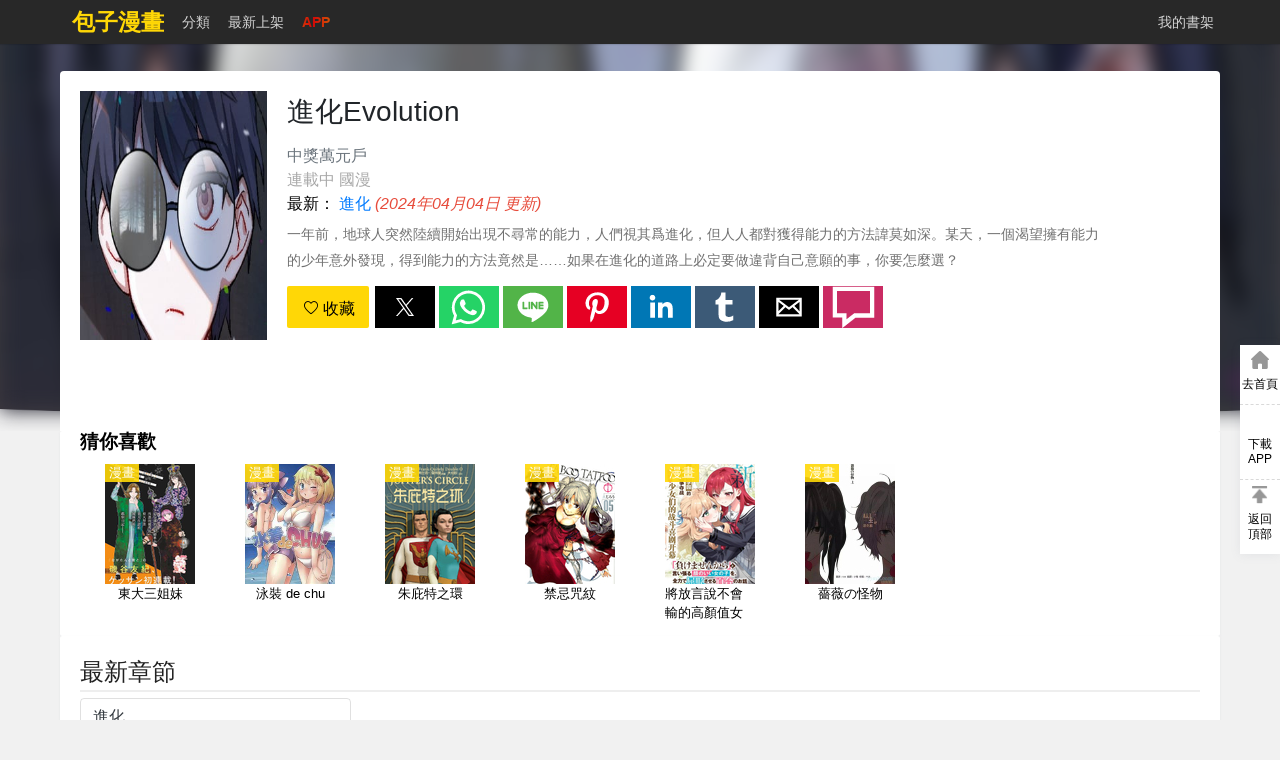

--- FILE ---
content_type: text/html; charset=utf-8
request_url: https://www.baozimh.com/comic/jinhuaevolution-zhongjiangmoyuanhu
body_size: 20554
content:
<!doctype html>
<html ⚡ data-n-head-ssr lang="zh-TW" amp data-n-head="%7B%22lang%22:%7B%22ssr%22:%22zh-TW%22%7D,%22amp%22:%7B%22ssr%22:true%7D%7D">
<head>
  <meta data-n-head="ssr" charset="utf-8"><meta data-n-head="ssr" name="viewport" content="width=device-width, initial-scale=1.0, shrink-to-fit=no"><meta data-n-head="ssr" data-hid="description" name="description" content="《進化Evolution》進化,《進化Evolution》全集,
一年前，地球人突然陸續開始出現不尋常的能力，人們視其爲進化，但人人都對獲得能力的方法諱莫如深。某天，一個渴望擁有能力的少年意外發現，得到能力的方法竟然是……如果在進化的道路上必定要做違背自己意願的事，你要怎麼選？"><meta data-n-head="ssr" data-hid="keywords" name="keywords" content="進化Evolution,進化Evolution漫畫,進化Evolution最新章節,進化Evolution漫畫"><meta data-n-head="ssr" data-hid="og:type" name="og:type" content="book"><meta data-n-head="ssr" data-hid="og:title" name="og:title" content="進化Evolution漫畫 - 包子漫畫"><meta data-n-head="ssr" data-hid="og:description" name="og:description" content="《進化Evolution》進化,《進化Evolution》全集,
一年前，地球人突然陸續開始出現不尋常的能力，人們視其爲進化，但人人都對獲得能力的方法諱莫如深。某天，一個渴望擁有能力的少年意外發現，得到能力的方法竟然是……如果在進化的道路上必定要做違背自己意願的事，你要怎麼選？"><meta data-n-head="ssr" data-hid="og:image" name="og:image" content="https://static-tw.baozimh.com/cover/jinhuaevolution-zhongjiangmoyuanhu.jpg?w=285&amp;h=375&amp;q=100"><meta data-n-head="ssr" data-hid="og:url" name="og:url" content="https://www.baozimh.com/comic/jinhuaevolution-zhongjiangmoyuanhu"><meta data-n-head="ssr" data-hid="og:novel:category" name="og:novel:category" content="types.劇情,types.少年,types.異能"><meta data-n-head="ssr" data-hid="og:novel:author" name="og:novel:author" content="中獎萬元戶"><meta data-n-head="ssr" data-hid="og:novel:book_name" name="og:novel:book_name" content="進化Evolution"><meta data-n-head="ssr" data-hid="og:novel:read_url" name="og:novel:read_url" content="https://www.baozimh.com/comic/jinhuaevolution-zhongjiangmoyuanhu"><meta data-n-head="ssr" data-hid="og:novel:status" name="og:novel:status" content="連載中"><meta data-n-head="ssr" data-hid="og:novel:latest_chapter_name" name="og:novel:latest_chapter_name" content="進化"><meta data-n-head="ssr" data-hid="og:novel:latest_chapter_url" name="og:novel:latest_chapter_url" content="https://www.baozimh.com/comic/chapter/jinhuaevolution-zhongjiangmoyuanhu/0_0.html"><title>🍴進化Evolution - 包子漫畫</title><link data-n-head="ssr" rel="apple-touch-icon" sizes="57x57" href="https://static-tw.baozimh.com/static/bzmh/img/apple-icon-57x57.png"><link data-n-head="ssr" rel="apple-touch-icon" sizes="60x60" href="https://static-tw.baozimh.com/static/bzmh/img/apple-icon-60x60.png"><link data-n-head="ssr" rel="apple-touch-icon" sizes="72x72" href="https://static-tw.baozimh.com/static/bzmh/img/apple-icon-72x72.png"><link data-n-head="ssr" rel="apple-touch-icon" sizes="76x76" href="https://static-tw.baozimh.com/static/bzmh/img/apple-icon-76x76.png"><link data-n-head="ssr" rel="apple-touch-icon" sizes="114x114" href="https://static-tw.baozimh.com/static/bzmh/img/apple-icon-114x114.png"><link data-n-head="ssr" rel="apple-touch-icon" sizes="120x120" href="https://static-tw.baozimh.com/static/bzmh/img/apple-icon-120x120.png"><link data-n-head="ssr" rel="apple-touch-icon" sizes="144x144" href="https://static-tw.baozimh.com/static/bzmh/img/apple-icon-144x144.png"><link data-n-head="ssr" rel="apple-touch-icon" sizes="152x152" href="https://static-tw.baozimh.com/static/bzmh/img/apple-icon-152x152.png"><link data-n-head="ssr" rel="apple-touch-icon" sizes="180x180" href="https://static-tw.baozimh.com/static/bzmh/img/apple-icon-180x180.png"><link data-n-head="ssr" rel="icon" type="image/x-icon" href="https://static-tw.baozimh.com/static/bzmh/img/favicon.ico"><link data-n-head="ssr" rel="icon" type="image/png" sizes="16x16" href="https://static-tw.baozimh.com/static/bzmh/img/favicon-16x16.png"><link data-n-head="ssr" rel="icon" type="image/png" sizes="32x32" href="https://static-tw.baozimh.com/static/bzmh/img/favicon-32x32.png"><link data-n-head="ssr" rel="icon" type="image/png" sizes="96x96" href="https://static-tw.baozimh.com/static/bzmh/img/favicon-96x96.png"><link data-n-head="ssr" data-hid="canonical" rel="canonical" href="https://www.baozimh.com/comic/jinhuaevolution-zhongjiangmoyuanhu"><style amp-custom data-n-head="ssr" type="text/css" data-hid="amp-custom">html{line-height:1.15;-webkit-text-size-adjust:100%}body{margin:0}main{display:block}h1{font-size:2em;margin:.67em 0}hr{box-sizing:content-box;height:0;overflow:visible}pre{font-family:monospace,monospace;font-size:1em}a{background-color:transparent}b,strong{font-weight:bolder}small{font-size:80%}img{border-style:none}button,input,optgroup,select,textarea{font-family:inherit;font-size:100%;line-height:1.15;margin:0}button,input{overflow:visible}button,select{text-transform:none}button,[type=button],[type=reset],[type=submit]{-webkit-appearance:button}button::-moz-focus-inner,[type=button]::-moz-focus-inner,[type=reset]::-moz-focus-inner,[type=submit]::-moz-focus-inner{border-style:none;padding:0}button:-moz-focusring,[type=button]:-moz-focusring,[type=reset]:-moz-focusring,[type=submit]:-moz-focusring{outline:1px dotted ButtonText}fieldset{padding:.35em .75em .625em}legend{box-sizing:border-box;color:inherit;display:table;max-width:100%;padding:0;white-space:normal}progress{vertical-align:baseline}textarea{overflow:auto}[type=checkbox],[type=radio]{box-sizing:border-box;padding:0}[type=number]::-webkit-inner-spin-button,[type=number]::-webkit-outer-spin-button{height:auto}[type=search]{-webkit-appearance:textfield;outline-offset:-2px}[type=search]::-webkit-search-decoration{-webkit-appearance:none}::-webkit-file-upload-button{-webkit-appearance:button;font:inherit}template{display:none}[hidden]{display:none}html{font-family:sans-serif}.hidden,[hidden]{display:none}.pure-img{max-width:100%;height:auto;display:block}.pure-g{letter-spacing:-0.31em;text-rendering:optimizespeed;font-family:FreeSans,Arimo,"Droid Sans",Helvetica,Arial,sans-serif;display:flex;flex-flow:row wrap;align-content:flex-start}@media all and (-ms-high-contrast: none),(-ms-high-contrast: active){table .pure-g{display:block}}.opera-only :-o-prefocus,.pure-g{word-spacing:-0.43em}.pure-u{display:inline-block;letter-spacing:normal;word-spacing:normal;vertical-align:top;text-rendering:auto}.pure-g [class*=pure-u]{font-family:sans-serif}.pure-u-1,.pure-u-1-1,.pure-u-1-2,.pure-u-1-3,.pure-u-2-3,.pure-u-1-4,.pure-u-3-4,.pure-u-1-5,.pure-u-2-5,.pure-u-3-5,.pure-u-4-5,.pure-u-5-5,.pure-u-1-6,.pure-u-5-6,.pure-u-1-8,.pure-u-3-8,.pure-u-5-8,.pure-u-7-8,.pure-u-1-12,.pure-u-5-12,.pure-u-7-12,.pure-u-11-12,.pure-u-1-24,.pure-u-2-24,.pure-u-3-24,.pure-u-4-24,.pure-u-5-24,.pure-u-6-24,.pure-u-7-24,.pure-u-8-24,.pure-u-9-24,.pure-u-10-24,.pure-u-11-24,.pure-u-12-24,.pure-u-13-24,.pure-u-14-24,.pure-u-15-24,.pure-u-16-24,.pure-u-17-24,.pure-u-18-24,.pure-u-19-24,.pure-u-20-24,.pure-u-21-24,.pure-u-22-24,.pure-u-23-24,.pure-u-24-24{display:inline-block;letter-spacing:normal;word-spacing:normal;vertical-align:top;text-rendering:auto}.pure-u-1-24{width:4.1667%}.pure-u-1-12,.pure-u-2-24{width:8.3333%}.pure-u-1-8,.pure-u-3-24{width:12.5%}.pure-u-1-6,.pure-u-4-24{width:16.6667%}.pure-u-1-5{width:20%}.pure-u-5-24{width:20.8333%}.pure-u-1-4,.pure-u-6-24{width:25%}.pure-u-7-24{width:29.1667%}.pure-u-1-3,.pure-u-8-24{width:33.3333%}.pure-u-3-8,.pure-u-9-24{width:37.5%}.pure-u-2-5{width:40%}.pure-u-5-12,.pure-u-10-24{width:41.6667%}.pure-u-11-24{width:45.8333%}.pure-u-1-2,.pure-u-12-24{width:50%}.pure-u-13-24{width:54.1667%}.pure-u-7-12,.pure-u-14-24{width:58.3333%}.pure-u-3-5{width:60%}.pure-u-5-8,.pure-u-15-24{width:62.5%}.pure-u-2-3,.pure-u-16-24{width:66.6667%}.pure-u-17-24{width:70.8333%}.pure-u-3-4,.pure-u-18-24{width:75%}.pure-u-19-24{width:79.1667%}.pure-u-4-5{width:80%}.pure-u-5-6,.pure-u-20-24{width:83.3333%}.pure-u-7-8,.pure-u-21-24{width:87.5%}.pure-u-11-12,.pure-u-22-24{width:91.6667%}.pure-u-23-24{width:95.8333%}.pure-u-1,.pure-u-1-1,.pure-u-5-5,.pure-u-24-24{width:100%}.pure-button{display:inline-block;line-height:normal;white-space:nowrap;vertical-align:middle;text-align:center;cursor:pointer;-webkit-user-drag:none;-webkit-user-select:none;-moz-user-select:none;-ms-user-select:none;user-select:none;box-sizing:border-box}.pure-button::-moz-focus-inner{padding:0;border:0}.pure-button{font-family:inherit;font-size:100%;padding:.5em 1em;color:#444;color:rgba(0,0,0,.8);border:1px solid #999;border:none rgba(0,0,0,0);background-color:#e6e6e6;text-decoration:none;border-radius:2px}.pure-button-hover,.pure-button:hover,.pure-button:focus{background-image:linear-gradient(transparent, rgba(0, 0, 0, 0.05) 40%, rgba(0, 0, 0, 0.1))}.pure-button:focus{outline:0}.pure-button-active,.pure-button:active{box-shadow:0 0 0 1px rgba(0,0,0,.15) inset,0 0 6px rgba(0,0,0,.2) inset;border-color:#000}.pure-button[disabled],.pure-button-disabled,.pure-button-disabled:hover,.pure-button-disabled:focus,.pure-button-disabled:active{border:none;background-image:none;opacity:.4;cursor:not-allowed;box-shadow:none;pointer-events:none}.pure-button-hidden{display:none}.pure-button-primary,.pure-button-selected,a.pure-button-primary,a.pure-button-selected{background-color:#ffd706;color:#000}.pure-form input[type=text],.pure-form input[type=password],.pure-form input[type=email],.pure-form input[type=url],.pure-form input[type=date],.pure-form input[type=month],.pure-form input[type=time],.pure-form input[type=datetime],.pure-form input[type=datetime-local],.pure-form input[type=week],.pure-form input[type=number],.pure-form input[type=search],.pure-form input[type=tel],.pure-form input[type=color],.pure-form select,.pure-form textarea{padding:.5em .6em;display:inline-block;border:1px solid #ccc;box-shadow:inset 0 1px 3px #ddd;border-radius:4px;vertical-align:middle;box-sizing:border-box}.pure-form input:not([type]){padding:.5em .6em;display:inline-block;border:1px solid #ccc;box-shadow:inset 0 1px 3px #ddd;border-radius:4px;box-sizing:border-box}.pure-form input[type=color]{padding:.2em .5em}.pure-form input[type=text]:focus,.pure-form input[type=password]:focus,.pure-form input[type=email]:focus,.pure-form input[type=url]:focus,.pure-form input[type=date]:focus,.pure-form input[type=month]:focus,.pure-form input[type=time]:focus,.pure-form input[type=datetime]:focus,.pure-form input[type=datetime-local]:focus,.pure-form input[type=week]:focus,.pure-form input[type=number]:focus,.pure-form input[type=search]:focus,.pure-form input[type=tel]:focus,.pure-form input[type=color]:focus,.pure-form select:focus,.pure-form textarea:focus{outline:0;border-color:#129fea}.pure-form input:not([type]):focus{outline:0;border-color:#129fea}.pure-form input[type=file]:focus,.pure-form input[type=radio]:focus,.pure-form input[type=checkbox]:focus{outline:thin solid #129fea;outline:1px auto #129fea}.pure-form .pure-checkbox,.pure-form .pure-radio{margin:.5em 0;display:block}.pure-form input[type=text][disabled],.pure-form input[type=password][disabled],.pure-form input[type=email][disabled],.pure-form input[type=url][disabled],.pure-form input[type=date][disabled],.pure-form input[type=month][disabled],.pure-form input[type=time][disabled],.pure-form input[type=datetime][disabled],.pure-form input[type=datetime-local][disabled],.pure-form input[type=week][disabled],.pure-form input[type=number][disabled],.pure-form input[type=search][disabled],.pure-form input[type=tel][disabled],.pure-form input[type=color][disabled],.pure-form select[disabled],.pure-form textarea[disabled]{cursor:not-allowed;background-color:#eaeded;color:#cad2d3}.pure-form input:not([type])[disabled]{cursor:not-allowed;background-color:#eaeded;color:#cad2d3}.pure-form input[readonly],.pure-form select[readonly],.pure-form textarea[readonly]{background-color:#eee;color:#777;border-color:#ccc}.pure-form input:focus:invalid,.pure-form textarea:focus:invalid,.pure-form select:focus:invalid{color:#b94a48;border-color:#e9322d}.pure-form input[type=file]:focus:invalid:focus,.pure-form input[type=radio]:focus:invalid:focus,.pure-form input[type=checkbox]:focus:invalid:focus{outline-color:#e9322d}.pure-form select{height:2.25em;border:1px solid #ccc;background-color:#fff}.pure-form select[multiple]{height:auto}.pure-form label{margin:.5em 0 .2em}.pure-form fieldset{margin:0;padding:.35em 0 .75em;border:0}.pure-form legend{display:block;width:100%;padding:.3em 0;margin-bottom:.3em;color:#333;border-bottom:1px solid #e5e5e5}.pure-form-stacked input[type=text],.pure-form-stacked input[type=password],.pure-form-stacked input[type=email],.pure-form-stacked input[type=url],.pure-form-stacked input[type=date],.pure-form-stacked input[type=month],.pure-form-stacked input[type=time],.pure-form-stacked input[type=datetime],.pure-form-stacked input[type=datetime-local],.pure-form-stacked input[type=week],.pure-form-stacked input[type=number],.pure-form-stacked input[type=search],.pure-form-stacked input[type=tel],.pure-form-stacked input[type=color],.pure-form-stacked input[type=file],.pure-form-stacked select,.pure-form-stacked label,.pure-form-stacked textarea{display:block;margin:.25em 0}.pure-form-stacked input:not([type]){display:block;margin:.25em 0}.pure-form-aligned input,.pure-form-aligned textarea,.pure-form-aligned select,.pure-form-message-inline{display:inline-block;vertical-align:middle}.pure-form-aligned textarea{vertical-align:top}.pure-form-aligned .pure-control-group{margin-bottom:.5em}.pure-form-aligned .pure-control-group label{text-align:right;display:inline-block;vertical-align:middle;width:10em;margin:0 1em 0 0}.pure-form-aligned .pure-controls{margin:1.5em 0 0 11em}.pure-form input.pure-input-rounded,.pure-form .pure-input-rounded{border-radius:2em;padding:.5em 1em}.pure-form .pure-group fieldset{margin-bottom:10px}.pure-form .pure-group input,.pure-form .pure-group textarea{display:block;padding:10px;margin:0 0 -1px;border-radius:0;position:relative;top:-1px}.pure-form .pure-group input:focus,.pure-form .pure-group textarea:focus{z-index:3}.pure-form .pure-group input:first-child,.pure-form .pure-group textarea:first-child{top:1px;border-radius:4px 4px 0 0;margin:0}.pure-form .pure-group input:first-child:last-child,.pure-form .pure-group textarea:first-child:last-child{top:1px;border-radius:4px;margin:0}.pure-form .pure-group input:last-child,.pure-form .pure-group textarea:last-child{top:-2px;border-radius:0 0 4px 4px;margin:0}.pure-form .pure-group button{margin:.35em 0}.pure-form .pure-input-1{width:100%}.pure-form .pure-input-3-4{width:75%}.pure-form .pure-input-2-3{width:66%}.pure-form .pure-input-1-2{width:50%}.pure-form .pure-input-1-3{width:33%}.pure-form .pure-input-1-4{width:25%}.pure-form-message-inline{display:inline-block;padding-left:.3em;color:#666;vertical-align:middle;font-size:.875em}.pure-form-message{display:block;color:#666;font-size:.875em}@media only screen and (max-width: 480px){.pure-form input:not([type]),.pure-form input[type=text],.pure-form input[type=password],.pure-form input[type=email],.pure-form input[type=url],.pure-form input[type=date],.pure-form input[type=month],.pure-form input[type=time],.pure-form input[type=datetime],.pure-form input[type=datetime-local],.pure-form input[type=week],.pure-form input[type=number],.pure-form input[type=search],.pure-form input[type=tel],.pure-form input[type=color],.pure-form label{margin-bottom:.3em;display:block}.pure-group input:not([type]),.pure-group input[type=text],.pure-group input[type=password],.pure-group input[type=email],.pure-group input[type=url],.pure-group input[type=date],.pure-group input[type=month],.pure-group input[type=time],.pure-group input[type=datetime],.pure-group input[type=datetime-local],.pure-group input[type=week],.pure-group input[type=number],.pure-group input[type=search],.pure-group input[type=tel],.pure-group input[type=color]{margin-bottom:0}.pure-form-aligned .pure-control-group label{margin-bottom:.3em;text-align:left;display:block;width:100%}.pure-form-aligned .pure-controls{margin:1.5em 0 0 0}.pure-form-message-inline,.pure-form-message{display:block;font-size:.75em;padding:.2em 0 .8em}}.pure-menu{box-sizing:border-box}.pure-menu-fixed{position:fixed;left:0;top:0;z-index:3}.pure-menu-list,.pure-menu-item{position:relative}.pure-menu-list{list-style:none;margin:0;padding:0}.pure-menu-item{padding:0;margin:0;height:100%}.pure-menu-item+.pure-menu-item{margin-left:6px}.pure-menu-link,.pure-menu-heading{display:block;text-decoration:none;white-space:nowrap}.pure-menu-horizontal{width:100%;white-space:nowrap}.pure-menu-horizontal .pure-menu-list{display:inline-block}.pure-menu-horizontal .pure-menu-item,.pure-menu-horizontal .pure-menu-heading,.pure-menu-horizontal .pure-menu-separator{display:inline-block;vertical-align:middle}.pure-menu-item .pure-menu-item{display:block}.pure-menu-has-children>.pure-menu-link:after{padding-left:.5em;content:"▸";font-size:small}.pure-menu-horizontal .pure-menu-has-children>.pure-menu-link:after{content:"▾"}.pure-menu-scrollable{overflow-y:scroll;overflow-x:hidden}.pure-menu-scrollable .pure-menu-list{display:block}.pure-menu-horizontal.pure-menu-scrollable .pure-menu-list{display:inline-block}.pure-menu-horizontal.pure-menu-scrollable{white-space:nowrap;overflow-y:hidden;overflow-x:auto;-webkit-overflow-scrolling:touch;padding:.5em 0}.pure-menu-separator,.pure-menu-horizontal .pure-menu-children .pure-menu-separator{background-color:#ccc;height:1px;margin:.3em 0}.pure-menu-horizontal .pure-menu-separator{width:1px;height:1.3em;margin:0 .3em}.pure-menu-horizontal .pure-menu-children .pure-menu-separator{display:block;width:auto}.pure-menu-heading{text-transform:uppercase;color:#565d64}.pure-menu-link{color:#777}.pure-menu-children{background-color:#fff}.pure-menu-link,.pure-menu-disabled,.pure-menu-heading{padding:6px}.pure-menu-disabled{opacity:.5}.pure-menu-disabled .pure-menu-link:hover{background-color:transparent}.pure-menu-active>.pure-menu-link,.pure-menu-link:hover,.pure-menu-link:focus{background-color:#eee}.pure-menu-selected>.pure-menu-link,.pure-menu-selected>.pure-menu-link:visited{color:#000}@media screen and (min-width: 35.5em){.pure-u-sm-1,.pure-u-sm-1-1,.pure-u-sm-1-2,.pure-u-sm-1-3,.pure-u-sm-2-3,.pure-u-sm-1-4,.pure-u-sm-3-4,.pure-u-sm-1-5,.pure-u-sm-2-5,.pure-u-sm-3-5,.pure-u-sm-4-5,.pure-u-sm-5-5,.pure-u-sm-1-6,.pure-u-sm-5-6,.pure-u-sm-1-8,.pure-u-sm-3-8,.pure-u-sm-5-8,.pure-u-sm-7-8,.pure-u-sm-1-12,.pure-u-sm-5-12,.pure-u-sm-7-12,.pure-u-sm-11-12,.pure-u-sm-1-24,.pure-u-sm-2-24,.pure-u-sm-3-24,.pure-u-sm-4-24,.pure-u-sm-5-24,.pure-u-sm-6-24,.pure-u-sm-7-24,.pure-u-sm-8-24,.pure-u-sm-9-24,.pure-u-sm-10-24,.pure-u-sm-11-24,.pure-u-sm-12-24,.pure-u-sm-13-24,.pure-u-sm-14-24,.pure-u-sm-15-24,.pure-u-sm-16-24,.pure-u-sm-17-24,.pure-u-sm-18-24,.pure-u-sm-19-24,.pure-u-sm-20-24,.pure-u-sm-21-24,.pure-u-sm-22-24,.pure-u-sm-23-24,.pure-u-sm-24-24{display:inline-block;zoom:1;letter-spacing:normal;word-spacing:normal;vertical-align:top;text-rendering:auto}.pure-u-sm-1-24{width:4.1667%}.pure-u-sm-1-12,.pure-u-sm-2-24{width:8.3333%}.pure-u-sm-1-8,.pure-u-sm-3-24{width:12.5%}.pure-u-sm-1-6,.pure-u-sm-4-24{width:16.6667%}.pure-u-sm-1-5{width:20%}.pure-u-sm-5-24{width:20.8333%}.pure-u-sm-1-4,.pure-u-sm-6-24{width:25%}.pure-u-sm-7-24{width:29.1667%}.pure-u-sm-1-3,.pure-u-sm-8-24{width:33.3333%}.pure-u-sm-3-8,.pure-u-sm-9-24{width:37.5%}.pure-u-sm-2-5{width:40%}.pure-u-sm-5-12,.pure-u-sm-10-24{width:41.6667%}.pure-u-sm-11-24{width:45.8333%}.pure-u-sm-1-2,.pure-u-sm-12-24{width:50%}.pure-u-sm-13-24{width:54.1667%}.pure-u-sm-7-12,.pure-u-sm-14-24{width:58.3333%}.pure-u-sm-3-5{width:60%}.pure-u-sm-5-8,.pure-u-sm-15-24{width:62.5%}.pure-u-sm-2-3,.pure-u-sm-16-24{width:66.6667%}.pure-u-sm-17-24{width:70.8333%}.pure-u-sm-3-4,.pure-u-sm-18-24{width:75%}.pure-u-sm-19-24{width:79.1667%}.pure-u-sm-4-5{width:80%}.pure-u-sm-5-6,.pure-u-sm-20-24{width:83.3333%}.pure-u-sm-7-8,.pure-u-sm-21-24{width:87.5%}.pure-u-sm-11-12,.pure-u-sm-22-24{width:91.6667%}.pure-u-sm-23-24{width:95.8333%}.pure-u-sm-1,.pure-u-sm-1-1,.pure-u-sm-5-5,.pure-u-sm-24-24{width:100%}}@media screen and (min-width: 48em){.pure-u-md-1,.pure-u-md-1-1,.pure-u-md-1-2,.pure-u-md-1-3,.pure-u-md-2-3,.pure-u-md-1-4,.pure-u-md-3-4,.pure-u-md-1-5,.pure-u-md-2-5,.pure-u-md-3-5,.pure-u-md-4-5,.pure-u-md-5-5,.pure-u-md-1-6,.pure-u-md-5-6,.pure-u-md-1-8,.pure-u-md-3-8,.pure-u-md-5-8,.pure-u-md-7-8,.pure-u-md-1-12,.pure-u-md-5-12,.pure-u-md-7-12,.pure-u-md-11-12,.pure-u-md-1-24,.pure-u-md-2-24,.pure-u-md-3-24,.pure-u-md-4-24,.pure-u-md-5-24,.pure-u-md-6-24,.pure-u-md-7-24,.pure-u-md-8-24,.pure-u-md-9-24,.pure-u-md-10-24,.pure-u-md-11-24,.pure-u-md-12-24,.pure-u-md-13-24,.pure-u-md-14-24,.pure-u-md-15-24,.pure-u-md-16-24,.pure-u-md-17-24,.pure-u-md-18-24,.pure-u-md-19-24,.pure-u-md-20-24,.pure-u-md-21-24,.pure-u-md-22-24,.pure-u-md-23-24,.pure-u-md-24-24{display:inline-block;zoom:1;letter-spacing:normal;word-spacing:normal;vertical-align:top;text-rendering:auto}.pure-u-md-1-24{width:4.1667%}.pure-u-md-1-12,.pure-u-md-2-24{width:8.3333%}.pure-u-md-1-8,.pure-u-md-3-24{width:12.5%}.pure-u-md-1-6,.pure-u-md-4-24{width:16.6667%}.pure-u-md-1-5{width:20%}.pure-u-md-5-24{width:20.8333%}.pure-u-md-1-4,.pure-u-md-6-24{width:25%}.pure-u-md-7-24{width:29.1667%}.pure-u-md-1-3,.pure-u-md-8-24{width:33.3333%}.pure-u-md-3-8,.pure-u-md-9-24{width:37.5%}.pure-u-md-2-5{width:40%}.pure-u-md-5-12,.pure-u-md-10-24{width:41.6667%}.pure-u-md-11-24{width:45.8333%}.pure-u-md-1-2,.pure-u-md-12-24{width:50%}.pure-u-md-13-24{width:54.1667%}.pure-u-md-7-12,.pure-u-md-14-24{width:58.3333%}.pure-u-md-3-5{width:60%}.pure-u-md-5-8,.pure-u-md-15-24{width:62.5%}.pure-u-md-2-3,.pure-u-md-16-24{width:66.6667%}.pure-u-md-17-24{width:70.8333%}.pure-u-md-3-4,.pure-u-md-18-24{width:75%}.pure-u-md-19-24{width:79.1667%}.pure-u-md-4-5{width:80%}.pure-u-md-5-6,.pure-u-md-20-24{width:83.3333%}.pure-u-md-7-8,.pure-u-md-21-24{width:87.5%}.pure-u-md-11-12,.pure-u-md-22-24{width:91.6667%}.pure-u-md-23-24{width:95.8333%}.pure-u-md-1,.pure-u-md-1-1,.pure-u-md-5-5,.pure-u-md-24-24{width:100%}}@media screen and (min-width: 64em){.pure-u-lg-1,.pure-u-lg-1-1,.pure-u-lg-1-2,.pure-u-lg-1-3,.pure-u-lg-2-3,.pure-u-lg-1-4,.pure-u-lg-3-4,.pure-u-lg-1-5,.pure-u-lg-2-5,.pure-u-lg-3-5,.pure-u-lg-4-5,.pure-u-lg-5-5,.pure-u-lg-1-6,.pure-u-lg-5-6,.pure-u-lg-1-8,.pure-u-lg-3-8,.pure-u-lg-5-8,.pure-u-lg-7-8,.pure-u-lg-1-12,.pure-u-lg-5-12,.pure-u-lg-7-12,.pure-u-lg-11-12,.pure-u-lg-1-24,.pure-u-lg-2-24,.pure-u-lg-3-24,.pure-u-lg-4-24,.pure-u-lg-5-24,.pure-u-lg-6-24,.pure-u-lg-7-24,.pure-u-lg-8-24,.pure-u-lg-9-24,.pure-u-lg-10-24,.pure-u-lg-11-24,.pure-u-lg-12-24,.pure-u-lg-13-24,.pure-u-lg-14-24,.pure-u-lg-15-24,.pure-u-lg-16-24,.pure-u-lg-17-24,.pure-u-lg-18-24,.pure-u-lg-19-24,.pure-u-lg-20-24,.pure-u-lg-21-24,.pure-u-lg-22-24,.pure-u-lg-23-24,.pure-u-lg-24-24{display:inline-block;zoom:1;letter-spacing:normal;word-spacing:normal;vertical-align:top;text-rendering:auto}.pure-u-lg-1-24{width:4.1667%}.pure-u-lg-1-12,.pure-u-lg-2-24{width:8.3333%}.pure-u-lg-1-8,.pure-u-lg-3-24{width:12.5%}.pure-u-lg-1-6,.pure-u-lg-4-24{width:16.6667%}.pure-u-lg-1-5{width:20%}.pure-u-lg-5-24{width:20.8333%}.pure-u-lg-1-4,.pure-u-lg-6-24{width:25%}.pure-u-lg-7-24{width:29.1667%}.pure-u-lg-1-3,.pure-u-lg-8-24{width:33.3333%}.pure-u-lg-3-8,.pure-u-lg-9-24{width:37.5%}.pure-u-lg-2-5{width:40%}.pure-u-lg-5-12,.pure-u-lg-10-24{width:41.6667%}.pure-u-lg-11-24{width:45.8333%}.pure-u-lg-1-2,.pure-u-lg-12-24{width:50%}.pure-u-lg-13-24{width:54.1667%}.pure-u-lg-7-12,.pure-u-lg-14-24{width:58.3333%}.pure-u-lg-3-5{width:60%}.pure-u-lg-5-8,.pure-u-lg-15-24{width:62.5%}.pure-u-lg-2-3,.pure-u-lg-16-24{width:66.6667%}.pure-u-lg-17-24{width:70.8333%}.pure-u-lg-3-4,.pure-u-lg-18-24{width:75%}.pure-u-lg-19-24{width:79.1667%}.pure-u-lg-4-5{width:80%}.pure-u-lg-5-6,.pure-u-lg-20-24{width:83.3333%}.pure-u-lg-7-8,.pure-u-lg-21-24{width:87.5%}.pure-u-lg-11-12,.pure-u-lg-22-24{width:91.6667%}.pure-u-lg-23-24{width:95.8333%}.pure-u-lg-1,.pure-u-lg-1-1,.pure-u-lg-5-5,.pure-u-lg-24-24{width:100%}}@media screen and (min-width: 80em){.pure-u-xl-1,.pure-u-xl-1-1,.pure-u-xl-1-2,.pure-u-xl-1-3,.pure-u-xl-2-3,.pure-u-xl-1-4,.pure-u-xl-3-4,.pure-u-xl-1-5,.pure-u-xl-2-5,.pure-u-xl-3-5,.pure-u-xl-4-5,.pure-u-xl-5-5,.pure-u-xl-1-6,.pure-u-xl-5-6,.pure-u-xl-1-8,.pure-u-xl-3-8,.pure-u-xl-5-8,.pure-u-xl-7-8,.pure-u-xl-1-12,.pure-u-xl-5-12,.pure-u-xl-7-12,.pure-u-xl-11-12,.pure-u-xl-1-24,.pure-u-xl-2-24,.pure-u-xl-3-24,.pure-u-xl-4-24,.pure-u-xl-5-24,.pure-u-xl-6-24,.pure-u-xl-7-24,.pure-u-xl-8-24,.pure-u-xl-9-24,.pure-u-xl-10-24,.pure-u-xl-11-24,.pure-u-xl-12-24,.pure-u-xl-13-24,.pure-u-xl-14-24,.pure-u-xl-15-24,.pure-u-xl-16-24,.pure-u-xl-17-24,.pure-u-xl-18-24,.pure-u-xl-19-24,.pure-u-xl-20-24,.pure-u-xl-21-24,.pure-u-xl-22-24,.pure-u-xl-23-24,.pure-u-xl-24-24{display:inline-block;zoom:1;letter-spacing:normal;word-spacing:normal;vertical-align:top;text-rendering:auto}.pure-u-xl-1-24{width:4.1667%}.pure-u-xl-1-12,.pure-u-xl-2-24{width:8.3333%}.pure-u-xl-1-8,.pure-u-xl-3-24{width:12.5%}.pure-u-xl-1-6,.pure-u-xl-4-24{width:16.6667%}.pure-u-xl-1-5{width:20%}.pure-u-xl-5-24{width:20.8333%}.pure-u-xl-1-4,.pure-u-xl-6-24{width:25%}.pure-u-xl-7-24{width:29.1667%}.pure-u-xl-1-3,.pure-u-xl-8-24{width:33.3333%}.pure-u-xl-3-8,.pure-u-xl-9-24{width:37.5%}.pure-u-xl-2-5{width:40%}.pure-u-xl-5-12,.pure-u-xl-10-24{width:41.6667%}.pure-u-xl-11-24{width:45.8333%}.pure-u-xl-1-2,.pure-u-xl-12-24{width:50%}.pure-u-xl-13-24{width:54.1667%}.pure-u-xl-7-12,.pure-u-xl-14-24{width:58.3333%}.pure-u-xl-3-5{width:60%}.pure-u-xl-5-8,.pure-u-xl-15-24{width:62.5%}.pure-u-xl-2-3,.pure-u-xl-16-24{width:66.6667%}.pure-u-xl-17-24{width:70.8333%}.pure-u-xl-3-4,.pure-u-xl-18-24{width:75%}.pure-u-xl-19-24{width:79.1667%}.pure-u-xl-4-5{width:80%}.pure-u-xl-5-6,.pure-u-xl-20-24{width:83.3333%}.pure-u-xl-7-8,.pure-u-xl-21-24{width:87.5%}.pure-u-xl-11-12,.pure-u-xl-22-24{width:91.6667%}.pure-u-xl-23-24{width:95.8333%}.pure-u-xl-1,.pure-u-xl-1-1,.pure-u-xl-5-5,.pure-u-xl-24-24{width:100%}}@font-face{font-family:"iconfont";src:url("[data-uri]") format("woff2")}.iconfont{font-family:"iconfont";font-size:16px;font-style:normal;-webkit-font-smoothing:antialiased;-moz-osx-font-smoothing:grayscale}.iconbaocuo:before{content:""}.iconshangxia:before{content:""}.icontushu:before{content:""}.icon-shoucang:before{content:""}.icon-xiangxia:before{content:""}.icon-jinggao:before{content:""}.icon-xiayibu:before{content:""}.icon-shangyibu:before{content:""}.clearfix::after{display:block;clear:both;content:""}*{touch-action:pan-y}:root{--link-hover-color: #e74c3c;--main-title-color: #1b2631;--sub-title-color: #566573;--default-button-color: #3498db;--ads-bg-color: #fdfdfd }html,body{height:100%;background-color:#f1f1f1}a{color:#000;text-decoration:none}a:hover{color:var(--link-hover-color)}a.link{color:#df7514;text-decoration:underline}a.link:hover{text-decoration:underline}#__nuxt{position:relative;min-height:100%;box-sizing:border-box;overflow-x:hidden;padding-bottom:90px}.l-content{max-width:1160px;width:100%;margin:0 auto}.l-box{padding:40px 48px;margin:74px 12px 100px;background-color:#fff;box-shadow:0 1px 3px 0 rgba(106,115,133,.08);border-radius:2px}.l-box h3{font-family:Arial,"Microsoft YaHei","Microsoft Sans Serif","Microsoft SanSerf","微软雅黑",serif}.mark{width:100%;height:100%;position:fixed;left:0;top:0;z-index:10000;background:#000;animation:t_show .5s linear forwards}.pure-form label{margin:1em 0 0;font-weight:bold;font-size:100%}.pure-form input[type]{box-shadow:none;font-size:100%;margin-bottom:1em;line-height:1.5}.pure-g>div{box-sizing:border-box}.footer{position:absolute;bottom:0;width:100%;background-color:#f5f5f5;padding:30px 0;font-size:14px}.footer p{padding:0 12px;margin:0}.footer a{color:gray;text-decoration:none}.mt-5{margin-top:20px}.empty-hinter>div{display:flex;align-items:center;justify-content:center}.pure-menu-selected{background-color:#ffd706}.index{margin-top:90px}.index .catalog-head{width:100%;height:40px;margin-top:12px;font-size:24px;line-height:40px;display:flex;justify-content:space-between;align-items:center}.index .catalog-head .more{display:inline-block;height:30px;line-height:30px;width:59px;text-align:center;border:1px solid #dcdfe6;border-radius:2px;font-size:16px;color:#92939b;cursor:pointer;margin-right:12px}.index .catalog-head .more:hover{border:1px solid #dedce6;color:#868890}.index .catalog-head .icon{float:left;margin-right:10px;width:40px;height:40px;margin-left:12px}.index .catalog-title{font-size:24px;line-height:40px;text-indent:12px}.index .catalog-title a{text-decoration:none}.index-rank .comics-card{position:relative}.index-main-poster{border-radius:5px}.index-main-right__item{display:flex;background-color:#f4f6fa;border-radius:5px;margin-left:16px;margin-bottom:12px}.index-main-right__item .index-main-right__poster{width:137px}.index-main-right__item img{width:133px}.index-main-right__title{max-height:2.6em;line-height:1.3}.index-main-right__info{font-size:12px;line-height:2}.index .pure-g{padding-bottom:20px}.search-form{padding:0 12px;display:flex;background:#f1f1f1}.search-form .search_btn{width:120px;line-height:36px;text-align:center}@media(max-width: 47.98em){.search-form{padding:0}}.cls::before,.cls::after{display:block;content:" ";clear:both;height:0;font-size:0;line-height:0;overflow:hidden}.fl{float:left}.pure-menu-horizontal .pure-menu-children{right:0;left:unset}.header .nav{display:flex;justify-content:space-between;align-items:center}.header .pure-menu-list{display:flex}.home-menu{padding:.5em;text-align:center;box-shadow:0 1px 1px rgba(0,0,0,.1);background:#282828}.home-menu .search{position:relative}@media(min-width: 48em){.home-menu{text-align:left}}.home-menu .pure-menu-link{font-size:14px;opacity:.8}.home-menu .pure-menu-link:hover,.home-menu .pure-menu-link:focus,.home-menu .pure-menu-link-active{opacity:1;background-color:transparent}.home-menu .pure-menu-link-active{font-weight:bold}.home-menu .pure-menu-heading{color:#ffd706;font-weight:400;font-size:120%}.home-menu .pure-menu-heading h1{margin:0;font-size:120%}.home-menu .pure-menu-white{color:#fff}.home-menu .user_info:hover>.pure-menu-children{display:block;position:absolute}.home-menu .pure-menu-children{z-index:100}.home-menu .pure-menu.pure-menu-fixed{border-bottom:none;z-index:4}.comics-card{padding:12px;display:block}.comics-card:hover .title{color:#6f93bd}.comics-card__poster{overflow:hidden;display:block;border-radius:3px;position:relative;width:100%;padding-top:0;background:url(https://static-tw.baozimh.com/cover/default_cover.png) no-repeat;background-size:contain}.comics-card__poster.pt13{padding-top:130%}.comics-card__poster .tabs{position:absolute;left:0;right:6px;bottom:6px;height:16px;overflow:hidden}.comics-card__poster .tabs .tab{margin-left:4px;padding:0 4px;height:16px;max-width:26%;line-height:16px;background:rgba(0,0,0,.5);border-radius:2px;font-size:12px;color:#fff}.comics-card__poster>.chapter{position:absolute;margin:0;padding:0 4px;white-space:nowrap;text-overflow:ellipsis;overflow:hidden;font-size:12px;color:#fff;box-sizing:border-box;right:5px;bottom:5px;max-width:80%;line-height:20px;text-align:right;border-radius:3px;background-color:rgba(0,0,0,.5)}.comics-card__poster:hover img{transform:scale(1.2)}.comics-card__poster img{position:absolute;top:0;left:0;display:block;width:100%;height:100%;overflow:hidden;transition:.1s ease-in-out;opacity:1;transform:scale(1)}.comics-card__title{padding-top:6px;display:block;color:#212529;text-decoration:none}.comics-card__title>h3{font-weight:normal;margin:0;text-decoration:none;font-size:1.1rem}.comics-card__info a{text-decoration:none}.comics-card__info small{margin-top:6px;color:gray;display:block}.comics-card__info .last_chapter{color:#f56c6c}.comics-card__badge{display:block;position:absolute;width:26px;height:26px;line-height:26px;top:12px;left:12px;background:#f5a623;border-bottom-right-radius:3px;border-top-left-radius:3px;font-size:18px;color:#fff;font-style:normal;text-align:center}.comics-card__badge.gray{background:rgba(0,0,0,.3)}.comics-detail__poster{width:100%}.comics-detail__title{margin:0 0 11px;font-size:28px;font-weight:400;color:#212529}.comics-detail__author{margin:0;font-size:16px;font-weight:400;color:#6c757d;white-space:nowrap}.comics-detail__desc{line-height:26px;height:52px;overflow:hidden;margin:5px 0;color:rgba(0,0,0,.56);font-size:14px}.comics-detail .action-buttons{display:flex;flex-direction:row}.comics-detail .add_bookshelf{width:82px;height:42px;margin:8px 0;line-height:28px;transition:all .2s ease-in-out}.comics-detail .add_bookshelf:hover{transform:translateY(-4px)}.comics-detail .download_app{width:120px;height:42px;margin:8px 0;line-height:28px;transition:all .2s ease-in-out}.comics-detail .download_app:hover{transform:translateY(-4px)}.comics-detail .addthis-box{flex:1}.comics-detail .section-title{font-family:Arial,Microsoft YaHei,Microsoft Sans Serif,Microsoft SanSerf,微软雅黑;display:flex;align-items:center;font-size:24px;color:rgba(0,0,0,.87);height:30px;padding-bottom:4px;border-bottom:2px solid #eee}.comics-detail__info{height:320px;margin-left:20px;line-height:1.5;margin-left:0}.comics-detail__info a{color:#007bff;text-decoration:none}@media(min-width: 35.5em){.comics-detail__info{margin-left:20px}}.comics-detail .tag-list{color:rgba(0,0,0,.34)}.comics-detail .tag-list span+span:before{content:"";width:12px;text-align:center}.comics-chapters{padding:6px}.comics-chapters__item{height:36px;line-height:1.5;color:#343a40;text-align:left;border:1px solid rgba(0,0,0,.12);padding:0 12px;display:flex;align-items:center;overflow:visible;text-decoration:none;border-radius:4px}.comics-chapters__item>div{white-space:nowrap;overflow:hidden;text-overflow:ellipsis}.comics-chapters__item:hover{color:#343a40;background-color:#edfaff}.comics-chapters__item:focus{outline:none}.de-info-wr{position:relative;width:100%;overflow:hidden}.de-info__bg{position:absolute;top:0;left:0;width:100%;height:410px;background-size:100%;background-position:center}.de-info__bg:after{content:"";width:100%;height:100%;position:absolute;left:0;top:0;background:inherit;filter:blur(10px);z-index:2}.de-info__overlay{position:absolute;top:0;left:0;width:100%;height:420px;background:rgba(95,85,80,.4)}.de-info__overlay .overlay-bottom{position:absolute;left:0;bottom:-1px;width:100%;height:20px;background:url("https://static-tw.baozimh.com/static/bzmh/img/bg_detail_bgimg.png") no-repeat center bottom;background-size:100% auto}.de-info__box{position:relative;margin-left:auto;margin-right:auto;margin-top:70px;background:#fff;border-radius:4px 4px 0 0;z-index:2;padding:20px}.empty_chapters_tips .tips-box{display:flex;align-items:center;width:400px;margin:0 auto 40px}@media(max-width: 47.98em){.empty_chapters_tips .tips-box{width:100%}}.empty_chapters_tips .iconfont{font-size:36px;padding-right:6px;color:#f59d06}.empty_chapters_tips .tips-box-left{width:42px}.empty_chapters_tips .tips-box-right{flex:1;line-height:1.5}.index-right-float{background-color:#fff;z-index:9;position:fixed;left:50%;top:50%;width:40px;box-shadow:0 1px 10px rgba(106,115,133,.1);margin-left:600px;margin-top:-200px;list-style:none;padding:0;animation:move-in-top .4s cubic-bezier(0.22, 0.58, 0.12, 0.98)}.index-right-float svg{width:24px;height:24px}.index-right-float li{float:left;width:40px;text-align:center;border-top:1px dashed #d9d9d9;list-style:none}.index-right-float li .btn{font-size:13px;line-height:15px;display:block;padding-top:6px;cursor:pointer}.index-right-float li .btn:hover{color:var(--link-hover-color)}.index-right-float li:first-child{border-top:none}.index-right-float .icon{background-position:50%;background-repeat:no-repeat;background-size:contain;display:inline-block;-webkit-filter:grayscale(1);filter:grayscale(1);height:18px;width:18px}.index-right-float .icon-home2{background-image:url("https://static-tw.baozimh.com/static/bzmh/img/icon-home2.png")}.index-right-float .icon-top{background-image:url("https://static-tw.baozimh.com/static/bzmh/img/icon-top.png")}.index-right-float .icon-app{background-image:url("https://static-tw.baozimh.com/static/bzmh/img/icon-app.png")}.index-right-float.bottom{top:auto;bottom:328px}.index-right-float.bottom{bottom:150px}.classify{margin-top:90px}.classify-nav{font-size:16px;display:flex;padding:6px 0}.classify-nav .title{width:48px;font-size:14px;display:inline-block;line-height:25px}.classify-nav .nav{flex:1}.classify-nav .item{margin-left:12px;color:#212529;cursor:pointer;display:inline-block;padding:2px 6px;font-size:14px;text-align:center;text-transform:capitalize;line-height:1.5}.classify-nav .item.active{background-color:#ffd706;color:#212529;border-radius:4px}.pager{user-select:none;list-style:none;display:inline-block;vertical-align:top;font-size:0;padding:0;margin:0}.pager li{padding:0px;vertical-align:top;display:inline-block;font-size:14px;min-width:38px;height:28px;line-height:28px;cursor:pointer;box-sizing:border-box;text-align:center;margin:6px}.pager li a{display:block}.bookshelf .l-box{background:#fff;padding:20px}.bookshelf-items{display:flex;border-bottom:1px dashed #eee;padding:12px 0}.bookshelf-items .cover{width:100px}.bookshelf-items .info{flex:1;padding-left:12px}.bookshelf h4{margin:0}.bookshelf .info ul{list-style:none;padding:0;margin:0}.bookshelf .info ul li{float:none;clear:both;line-height:1.5;color:#6c757d}.bookshelf .bookmark a{font-size:16px;font-weight:normal}.bookshelf .remove-img{text-align:center;line-height:22px;font-size:14px;color:red;margin-bottom:.5rem;margin-left:24px;width:64px}.bookshelf .limitout{width:100%;padding:8px 16px;margin:0;box-sizing:border-box;border-radius:4px;position:relative;overflow:hidden;opacity:1;display:flex;align-items:center;transition:opacity .2s;background-color:#fdf6ec;color:#e6a23c;margin-bottom:24px}.bookmark{font-weight:700;font-size:1.2em;line-height:40px}@keyframes t_show{0%,60%{opacity:0}to{opacity:.2}}.recommend a+a{margin-left:12px}.recommend--item{display:flex;justify-content:center}@media(max-width: 79.98em){.recommend--item[data-index="6"]{display:none}}@media(max-width: 63.98em){.recommend--item[data-index="4"],.recommend--item[data-index="5"],.recommend--item[data-index="6"],.recommend--item[data-index="7"],.recommend--item[data-index="8"]{display:none}}@media(max-width: 47.98em){.recommend--item[data-index="4"],.recommend--item[data-index="5"],.recommend--item[data-index="6"],.recommend--item[data-index="7"],.recommend--item[data-index="8"]{display:none}}@media(max-width: 35.48em){.recommend--item[data-index="3"],.recommend--item[data-index="4"],.recommend--item[data-index="5"],.recommend--item[data-index="6"],.recommend--item[data-index="7"],.recommend--item[data-index="8"]{display:none}}.recommend--item a{display:flex;align-items:center;flex-direction:column;width:90px;word-break:break-all;white-space:normal;font-size:13px;margin-bottom:12px;position:relative}.recommend--item a span{line-height:1.5;height:40px;overflow:hidden}.recommend--item a .tag{position:absolute;top:0;left:0;padding:2px 4px;color:#fff}.recommend--item a .tag-cartoon{background-color:rgba(255,99,99,.9)}.recommend--item a .tag-comic{background-color:rgba(255,215,6,.9)}.recommend--item a .tag-novel{background-color:rgba(52,152,219,.9)}.new_comic{margin-top:90px}.mobadsq{margin:0 auto}@media only screen and (min-width: 0px){.mobadsq{background-color:rgba(255,255,255,.1);width:100vw}.mobadsq span{color:#999;font-size:14px;display:block;padding-top:5px;padding-bottom:5px}.mobadsq{display:block}}@media only screen and (min-width: 568px){.mobmobadsqadsq{max-width:1200px;width:100vw;background-color:rgba(255,255,255,.1)}.mobadsq span{color:#999;font-size:14px;display:block;padding-top:5px;padding-bottom:5px}.mobadsq{display:block}}@media only screen and (min-width: 768px){.mobadsq{border:none;background-color:#fff;max-width:1200px;width:100vw;background-color:rgba(255,255,255,.1)}.mobadsq span{display:none;height:0}}@media only screen and (min-width: 1024px){.mobadsq{border:none;background-color:#fff;width:100vw;max-width:1200px;background-color:rgba(255,255,255,.1)}.mobadsq span{display:none;height:0}.mobadsq{display:block}}.error-page{margin-top:90px}.text-truncate{overflow:hidden;text-overflow:ellipsis;white-space:nowrap}.download-swiper{bottom:0;display:none;height:64px;left:0;position:fixed;width:100%;z-index:1000}@media(max-width: 63.98em){.download-swiper{display:block}}.m-page-bottom{align-items:center;background:rgba(255,255,255,.98);bottom:0;box-shadow:0 0 20px 0 rgba(0,0,0,.04);box-sizing:border-box;display:flex;height:64px;left:0;padding-left:12px;padding-right:12px;position:absolute;width:100%;z-index:1000}.m-page-bottom .logo{height:42px;margin-left:10px;margin-right:8px;width:42px}.m-page-bottom .desc{flex:1}.m-page-bottom .desc h3{color:#222;font-family:PingFang SC,serif;font-size:14px;height:17px;line-height:17px;position:relative;top:.5px;margin:0}.m-page-bottom .desc p{color:#666;font-family:PingFang SC,serif;font-size:10px;font-weight:400;height:12px;line-height:12px;margin:4px 0 0}.m-page-bottom .close{background-image:url("https://static-tw.baozimh.com/static/bzmh/img/close.png");background-size:100% 100%;height:12px;width:12px}.m-page-bottom .btn{background-color:#fde23d;border-radius:15px;color:#222;display:block;font-family:PingFang SC,serif;font-size:11px;font-style:normal;font-weight:700;height:30px;line-height:30px;text-align:center;width:72px}.streaming-text{font-size:5rem;font-weight:bold;background:linear-gradient(90deg, red, gold, red);background-size:200% auto;-webkit-background-clip:text;background-clip:text;color:transparent;animation:streaming-animation 3s linear infinite}@keyframes streaming-animation{from{background-position:0% center}to{background-position:-200% center}}.down-app-page{margin-top:44px}.down-app-page .scan-btn{display:inline-block;padding:10px 20px;background-color:#fff;color:#000;text-align:center;border-radius:5px;text-decoration:none;font-size:14px;transition:background-color .3s ease}.down-app-page .scan-btn:hover{background-color:#f0f0f0;box-shadow:0 0 10px rgba(0,0,0,.1);transition:all .3s}.down-app-page .banner-top{background:#fce04fbd url("https://static-tw.baozimh.com/static/bzmh/img/down-bg-icon.png") repeat center -5px;padding:118px 70px 118px 70px}@media(max-width: 63.98em){.down-app-page .banner-top{padding:20px}}@media(max-width: 63.98em){.down-app-page .banner-top .left{width:100%;text-align:center}}@media(max-width: 47.98em){.down-app-page .banner-top .left{display:none}}.down-app-page .banner-top .right{padding-left:50px}@media(max-width: 63.98em){.down-app-page .banner-top .right{padding-left:0;width:100%;text-align:center}}.down-app-page .banner-top .right .txt{font-size:28px;color:#000;margin:20px 0 30px 10px}@media(max-width: 47.98em){.down-app-page .banner-top .right .txt{font-size:18px}}.down-app-page .banner-top .right .logos img{vertical-align:middle;margin-right:25px}.down-app-page .banner-top .right .logos span{font-size:40px}@media(max-width: 47.98em){.down-app-page .banner-top .right .logos span{font-size:24px}}.down-app-page .banner-top .right #qrcode{padding:4px;border-radius:4px;background-color:#fff}.down-app-page .banner-top .right .qrcode-logo{position:absolute;top:57px;left:57px;background:#fff;border-radius:4px}.down-app-page .banner-top .right .qrcode-logo>div{background:url("https://static-tw.baozimh.com/static/bzmh/img/android-icon-72x72.png") no-repeat center;background-size:contain;width:36px;height:36px;margin:2px}.down-app-page .banner-top .right .download{margin-left:6px;text-align:center;display:flex;justify-content:center}.down-app-page .banner-top .right .download p{font-size:16px;margin-top:16px;color:#000}.down-app-page .banner-top .right .download .down-btn a{display:flex;align-items:center;height:60px;padding:0 12px;margin:12px 0 12px 12px;border-radius:5px;font-size:18px;background:#fff;color:#000}.down-app-page .banner-top .right .download .down-btn a:hover{background-color:#f0f0f0;color:#000;box-shadow:0 0 10px rgba(0,0,0,.1);transition:all .3s}.down-app-page .banner-top .right .download .down-btn a>div{display:flex;flex-direction:column;align-items:flex-start}.down-app-page .banner-top .right .download .down-btn a img{margin-right:4px}.down-app-page .banner-box h1{font-size:40px;color:#000;text-align:center;margin-top:57px}.down-app-page .banner-box p{font-size:20px;color:#666;text-align:center;margin-top:15px}.weixin-tip{position:fixed;top:0;left:0;right:0;bottom:0;background-color:#fff;z-index:1000;display:none;align-items:center;flex-direction:column;justify-content:flex-start}.tip-content{background-color:#fff;width:80%;max-width:400px;border-radius:10px;padding:20px;text-align:center}.tip-content img{width:100%;max-width:200px;margin:15px 0}.close-tip{position:absolute;top:10px;right:10px;font-size:20px;cursor:pointer;color:#999}.ios-guide.container,.apk-guide.container{max-width:600px;margin:0 auto;padding:20px}.ios-guide header,.apk-guide header{text-align:center;padding:30px 0;border-bottom:1px solid #e3e3e5;margin-bottom:30px}.ios-guide h1,.apk-guide h1{font-size:24px;color:#06c;margin-bottom:10px}.ios-guide .step,.apk-guide .step{background:#fff;border-radius:12px;padding:20px;margin-bottom:20px;box-shadow:0 1px 3px rgba(0,0,0,.1)}.ios-guide .step-title,.apk-guide .step-title{display:flex;align-items:center;margin-bottom:15px}.ios-guide .step-number,.apk-guide .step-number{background-color:#06c;color:#fff;width:28px;height:28px;border-radius:50%;display:flex;align-items:center;justify-content:center;margin-right:12px;font-weight:bold;flex-shrink:0}.ios-guide h2,.apk-guide h2{font-size:18px}.ios-guide .step-content,.apk-guide .step-content{padding-left:40px}.ios-guide p,.apk-guide p{margin-bottom:15px}.ios-guide .screenshot,.apk-guide .screenshot{width:100%;border-radius:8px;margin:15px 0;border:1px solid #e3e3e5}.ios-guide .highlight,.apk-guide .highlight{background-color:#f0f7ff;padding:15px;border-radius:8px;margin:15px 0;border-left:3px solid #06c}.ios-guide .button,.apk-guide .button{display:inline-block;background-color:#06c;color:#fff;padding:12px 24px;border-radius:8px;text-decoration:none;font-weight:500;margin-top:10px;transition:background-color .2s}.ios-guide .button.disable,.apk-guide .button.disable{background-color:light-dark(rgba(239, 239, 239, 0.3), rgba(19, 1, 1, 0.3));color:light-dark(rgba(16, 16, 16, 0.3), rgba(255, 255, 255, 0.3));border-color:light-dark(rgba(118, 118, 118, 0.3), rgba(195, 195, 195, 0.3))}.ios-guide .button.disable:hover,.apk-guide .button.disable:hover{background-color:light-dark(rgba(239, 239, 239, 0.3), rgba(19, 1, 1, 0.3));color:light-dark(rgba(16, 16, 16, 0.3), rgba(255, 255, 255, 0.3));border-color:light-dark(rgba(118, 118, 118, 0.3), rgba(195, 195, 195, 0.3))}.ios-guide .button:hover,.apk-guide .button:hover{background-color:#0052a3}.ios-guide .note,.apk-guide .note{color:#86868b;font-size:14px;margin-top:5px}.ios-guide .danger,.apk-guide .danger{color:#d70015;font-weight:500}.ios-guide .arrow,.apk-guide .arrow{text-align:center;font-size:24px;color:#86868b;margin:10px 0}@media(max-width: 480px){.ios-guide .container.ios-guide,.apk-guide .container.ios-guide{padding:15px}.ios-guide .step,.apk-guide .step{padding:15px}.ios-guide .step-content,.apk-guide .step-content{padding-left:30px}}.apk-guide .tab-container{width:100%}.apk-guide .tabs{display:flex;flex-wrap:wrap;gap:10px;border-bottom:none;margin-bottom:12px}.apk-guide .tab-button{flex:1 1 auto;width:120px;padding:4px 0;cursor:pointer;background:#f9f9f9;border:2px solid transparent;border-radius:20px;outline:none;text-align:center;transition:background-color .3s ease;display:flex;flex-direction:column;align-items:center;justify-content:center}.apk-guide .tab-button.active,.apk-guide .tab-button:active{border-color:#06c;font-weight:bold}.apk-guide .tab-content{padding:20px;background:#fff;border-top:none}.apk-guide .tab-panel{display:none}.apk-guide .tab-panel.active{display:block}[load-more] div[role=list]{letter-spacing:-0.31em;text-rendering:optimizespeed;font-family:FreeSans,Arimo,"Droid Sans",Helvetica,Arial,sans-serif;display:flex;flex-flow:row wrap;align-content:flex-start}[load-more] div[role=list] .comics-card{box-sizing:border-box}#statcounter{width:1px;height:1px}
</style><style amp-boilerplate>body{-webkit-animation:-amp-start 8s steps(1,end) 0s 1 normal both;-moz-animation:-amp-start 8s steps(1,end) 0s 1 normal both;-ms-animation:-amp-start 8s steps(1,end) 0s 1 normal both;animation:-amp-start 8s steps(1,end) 0s 1 normal both}@-webkit-keyframes -amp-start{from{visibility:hidden}to{visibility:visible}}@-moz-keyframes -amp-start{from{visibility:hidden}to{visibility:visible}}@-ms-keyframes -amp-start{from{visibility:hidden}to{visibility:visible}}@-o-keyframes -amp-start{from{visibility:hidden}to{visibility:visible}}@keyframes -amp-start{from{visibility:hidden}to{visibility:visible}}</style><noscript><style amp-boilerplate>body{-webkit-animation:none;-moz-animation:none;-ms-animation:none;animation:none}</style></noscript><script async src="https://cdn.ampproject.org/v0.js"></script><script async custom-element="amp-social-share"     src="https://cdn.ampproject.org/v0/amp-social-share-0.1.js"></script>
<script async custom-element="amp-analytics" src="https://cdn.ampproject.org/v0/amp-analytics-0.1.js"></script></head>
<body class=" __amp" data-n-head="%7B%22class%22:%7B%22ssr%22:%22%20__amp%22%7D%7D">
<amp-analytics type="googleanalytics" config="/bzmh/js/ga4.json" data-credentials="include">
              <script type="application/json">
              {
                  "vars": {
                              "GA4_MEASUREMENT_ID": "G-41YVK07RG4",
                              "GA4_ENDPOINT_HOSTNAME": "www.google-analytics.com",
                              "DEFAULT_PAGEVIEW_ENABLED": true,
                              "GOOGLE_CONSENT_ENABLED": false,
                              "WEBVITALS_TRACKING": false,
                              "PERFORMANCE_TIMING_TRACKING": false
                  }
              }
              </script>
              </amp-analytics><div data-server-rendered="true" id="__nuxt"><div id="__layout"><div id="layout"><div id="header" class="header"><div class="home-menu pure-menu pure-menu-horizontal pure-menu-fixed"><div class="l-content"><div class="nav"><a href="/" class="pure-menu-heading" style="font-weight: bold; padding: 0 12px;"><h1>包子漫畫</h1></a> <div class="pure-menu-list pure-menu-white" style="width: 100%;"><div class="pure-menu-item"><a href="/classify" class="pure-menu-link pure-menu-white">分類</a></div> <div class="pure-menu-item"><a href="/list/new" class="pure-menu-link pure-menu-white">最新上架</a></div> <div class="pure-menu-item"><a href="/app_gb" class="pure-menu-link streaming-text">APP</a></div></div> <div class="pure-menu-list"><div class="pure-menu-item"><a href="/user/bookshelf_direct" class="pure-menu-link pure-menu-white">
              我的書架
            </a></div></div></div></div></div> <div class="pure-menu pure-menu-horizontal pure-menu-fixed top-search-box" style="top: 44px;"><div class="l-content"><!----></div></div> <div id="statcounter"><amp-pixel src="https://c.statcounter.com/12961413/0/52c8a503/1/"></amp-pixel></div></div> <div class="comics-detail" data-v-cb1b7b36><div class="de-info-wr" data-v-cb1b7b36><div class="de-info__bg" style="background-image:url('https://static-tw.baozimh.com/cover/jinhuaevolution-zhongjiangmoyuanhu.jpg?w=285&amp;h=375&amp;q=100');" data-v-cb1b7b36></div> <div class="de-info__overlay" data-v-cb1b7b36><div class="overlay-bottom" data-v-cb1b7b36></div></div> <div class="l-content" data-v-cb1b7b36><div class="pure-g de-info__box" data-v-cb1b7b36><div class="pure-u-1-1 pure-u-sm-1-3 pure-u-md-1-6" data-v-cb1b7b36><amp-img alt="進化Evolution" width="180" height="240" layout="responsive" src="https://static-tw.baozimh.com/cover/jinhuaevolution-zhongjiangmoyuanhu.jpg?w=285&amp;h=375&amp;q=100" data-v-cb1b7b36><amp-img alt="進化Evolution" fallback="" width="180" height="240" layout="responsive" src="https://static-tw.baozimh.com/cover/default_cover.png" data-v-cb1b7b36></amp-img></amp-img></div> <div class="pure-u-1-1 pure-u-sm-2-3 pure-u-md-3-4" data-v-cb1b7b36><div class="comics-detail__info" data-v-cb1b7b36><h1 class="comics-detail__title" data-v-cb1b7b36>
              進化Evolution
            </h1> <h2 class="comics-detail__author" data-v-cb1b7b36>
              中獎萬元戶
            </h2> <div class="supporting-text mt-2" data-v-cb1b7b36><div class="tag-list" data-v-cb1b7b36><span class="tag" data-v-cb1b7b36>連載中</span> <span class="tag" data-v-cb1b7b36>
                  國漫
                </span> <span class="tag" data-v-cb1b7b36>
                    
                  </span><span class="tag" data-v-cb1b7b36>
                    
                  </span><span class="tag" data-v-cb1b7b36>
                    
                  </span></div> <div data-v-cb1b7b36><span data-v-cb1b7b36>
                  最新：
                  <a href="/user/page_direct?comic_id=jinhuaevolution-zhongjiangmoyuanhu&amp;section_slot=0&amp;chapter_slot=0" rel="noopener" data-v-cb1b7b36>進化</a> <em style="color:var(--link-hover-color);" data-v-cb1b7b36>
                    (2024年04月04日 更新)
                  </em></span></div></div> <p class="comics-detail__desc overflow-hidden" data-v-cb1b7b36>
              
一年前，地球人突然陸續開始出現不尋常的能力，人們視其爲進化，但人人都對獲得能力的方法諱莫如深。某天，一個渴望擁有能力的少年意外發現，得到能力的方法竟然是……如果在進化的道路上必定要做違背自己意願的事，你要怎麼選？
            </p> <div class="action-buttons position-relative chapter-goto" data-v-cb1b7b36><a rel="noopener" href="/user/operation_v2?op=set_bookmark&amp;comic_id=jinhuaevolution-zhongjiangmoyuanhu&amp;chapter_slot=0" class="pure-button pure-button-primary add_bookshelf" style="color: #000;" data-v-cb1b7b36><i class="iconfont icon-shoucang" data-v-cb1b7b36></i>
                收藏
              </a> <div class="addthis-box" style="margin:8px 0 8px 6px;" data-v-41ad6013 data-v-cb1b7b36><amp-social-share type="system" width="60" height="42" data-param-text="⚡️《進化Evolution》 這本漫畫超精彩，分享給你！" aria-label="分享" data-v-41ad6013></amp-social-share> <amp-social-share type="twitter" width="60" height="42" data-param-text="⚡️《進化Evolution》 這本漫畫超精彩，分享給你！" data-param-hashtags="漫画,進化Evolution" aria-label="分享到Twitter" data-v-41ad6013></amp-social-share> <amp-social-share type="whatsapp" width="60" height="42" data-param-text="⚡️《進化Evolution》 這本漫畫超精彩，分享給你！" aria-label="分享到Whatsapp" data-v-41ad6013></amp-social-share> <amp-social-share type="line" width="60" height="42" data-param-text="⚡️《進化Evolution》 這本漫畫超精彩，分享給你！" aria-label="分享到Line" data-v-41ad6013></amp-social-share> <amp-social-share type="pinterest" width="60" height="42" data-param-description="⚡️《進化Evolution》 這本漫畫超精彩，分享給你！" data-param-media="https://baozimh.com/cover/undefined" aria-label="分享到Pinterest" data-v-41ad6013></amp-social-share> <amp-social-share type="linkedin" width="60" height="42" aria-label="分享到Line" data-v-41ad6013></amp-social-share> <amp-social-share type="tumblr" width="60" height="42" data-param-text="⚡️《進化Evolution》 這本漫畫超精彩，分享給你！" aria-label="分享到Tumblr" data-v-41ad6013></amp-social-share> <amp-social-share type="email" width="60" height="42" data-v-41ad6013></amp-social-share> <amp-social-share type="sms" width="60" height="42" data-v-41ad6013></amp-social-share></div></div></div></div></div></div></div> <div class="l-content" data-v-cb1b7b36><div class="l-box" style="margin: 0; padding: 0 20px;" data-v-cb1b7b36><h3 style="margin: 0 0 12px; padding: 0;" data-v-cb1b7b36>
        猜你喜歡
      </h3> <div class="recommend pure-g" data-v-cb1b7b36><!----> <!----> <div data-index="0" class="recommend--item pure-u-1-3 pure-u-sm-1-4 pure-u-md-1-6 pure-u-lg-1-8" data-v-cb1b7b36><a href="https://www.baozimh.com/comic/dongdasanjiemei-jiguyouji" title="東大三姐妹" aria-label="東大三姐妹" data-v-cb1b7b36><amp-img alt="東大三姐妹" width="90" height="120" src="https://static-tw.baozimh.com/cover/dongdasanjiemei-jiguyouji.jpg?w=90&amp;h=120&amp;q=100" data-v-cb1b7b36><amp-img alt="東大三姐妹" fallback="" width="90" height="120" src="https://static-tw.baozimh.com/cover/default_cover.png" data-v-cb1b7b36></amp-img></amp-img> <span data-v-cb1b7b36>東大三姐妹</span> <div class="tag tag-comic" data-v-cb1b7b36>漫畫</div></a></div><div data-index="1" class="recommend--item pure-u-1-3 pure-u-sm-1-4 pure-u-md-1-6 pure-u-lg-1-8" data-v-cb1b7b36><a href="https://www.baozimh.com/comic/yongzhuangdechu-anesutoroom" title="泳裝 de chu" aria-label="泳裝 de chu" data-v-cb1b7b36><amp-img alt="泳裝 de chu" width="90" height="120" src="https://static-tw.baozimh.com/cover/yongzhuangdechu-anesutoroom.jpg?w=90&amp;h=120&amp;q=100" data-v-cb1b7b36><amp-img alt="泳裝 de chu" fallback="" width="90" height="120" src="https://static-tw.baozimh.com/cover/default_cover.png" data-v-cb1b7b36></amp-img></amp-img> <span data-v-cb1b7b36>泳裝 de chu</span> <div class="tag tag-comic" data-v-cb1b7b36>漫畫</div></a></div><div data-index="2" class="recommend--item pure-u-1-3 pure-u-sm-1-4 pure-u-md-1-6 pure-u-lg-1-8" data-v-cb1b7b36><a href="https://www.baozimh.com/comic/zhubitezhihuan-image" title="朱庇特之環" aria-label="朱庇特之環" data-v-cb1b7b36><amp-img alt="朱庇特之環" width="90" height="120" src="https://static-tw.baozimh.com/cover/zhubitezhihuan-image.jpg?w=90&amp;h=120&amp;q=100" data-v-cb1b7b36><amp-img alt="朱庇特之環" fallback="" width="90" height="120" src="https://static-tw.baozimh.com/cover/default_cover.png" data-v-cb1b7b36></amp-img></amp-img> <span data-v-cb1b7b36>朱庇特之環</span> <div class="tag tag-comic" data-v-cb1b7b36>漫畫</div></a></div><div data-index="3" class="recommend--item pure-u-1-3 pure-u-sm-1-4 pure-u-md-1-6 pure-u-lg-1-8" data-v-cb1b7b36><a href="https://www.baozimh.com/comic/jinjizhouwen-zhenzirou" title="禁忌咒紋" aria-label="禁忌咒紋" data-v-cb1b7b36><amp-img alt="禁忌咒紋" width="90" height="120" src="https://static-tw.baozimh.com/cover/jinjizhouwen-zhenzirou.jpg?w=90&amp;h=120&amp;q=100" data-v-cb1b7b36><amp-img alt="禁忌咒紋" fallback="" width="90" height="120" src="https://static-tw.baozimh.com/cover/default_cover.png" data-v-cb1b7b36></amp-img></amp-img> <span data-v-cb1b7b36>禁忌咒紋</span> <div class="tag tag-comic" data-v-cb1b7b36>漫畫</div></a></div><div data-index="4" class="recommend--item pure-u-1-3 pure-u-sm-1-4 pure-u-md-1-6 pure-u-lg-1-8" data-v-cb1b7b36><a href="https://www.baozimh.com/comic/jiangfangyanshuobuhuishudegaoyanzhinuhaiquanlizhengfudebaihegushi-cangqimoroko" title="將放言說不會輸的高顏值女孩，全力征服的百合故事" aria-label="將放言說不會輸的高顏值女孩，全力征服的百合故事" data-v-cb1b7b36><amp-img alt="將放言說不會輸的高顏值女孩，全力征服的百合故事" width="90" height="120" src="https://static-tw.baozimh.com/cover/jiangfangyanshuobuhuishudegaoyanzhinuhaiquanlizhengfudebaihegushi-cangqimoroko.jpg?w=90&amp;h=120&amp;q=100" data-v-cb1b7b36><amp-img alt="將放言說不會輸的高顏值女孩，全力征服的百合故事" fallback="" width="90" height="120" src="https://static-tw.baozimh.com/cover/default_cover.png" data-v-cb1b7b36></amp-img></amp-img> <span data-v-cb1b7b36>將放言說不會輸的高顏值女孩，全力征服的百合故事</span> <div class="tag tag-comic" data-v-cb1b7b36>漫畫</div></a></div><div data-index="5" class="recommend--item pure-u-1-3 pure-u-sm-1-4 pure-u-md-1-6 pure-u-lg-1-8" data-v-cb1b7b36><a href="https://www.baozimh.com/comic/qiangweinoguaiwu-jiaming" title="薔薇の怪物" aria-label="薔薇の怪物" data-v-cb1b7b36><amp-img alt="薔薇の怪物" width="90" height="120" src="https://static-tw.baozimh.com/cover/qiangweinoguaiwu-jiaming.jpg?w=90&amp;h=120&amp;q=100" data-v-cb1b7b36><amp-img alt="薔薇の怪物" fallback="" width="90" height="120" src="https://static-tw.baozimh.com/cover/default_cover.png" data-v-cb1b7b36></amp-img></amp-img> <span data-v-cb1b7b36>薔薇の怪物</span> <div class="tag tag-comic" data-v-cb1b7b36>漫畫</div></a></div></div></div></div> <div class="l-content" data-v-cb1b7b36><div class="l-box" style="margin: 0 0 80px; padding: 20px;" data-v-cb1b7b36><div class="section-title" data-v-cb1b7b36>
          最新章節
        </div> <div class="pure-g" style="margin: 0 -6px 20px;" data-v-cb1b7b36><div class="pure-u-1-1 pure-u-sm-1-2 pure-u-md-1-3 pure-u-lg-1-4 comics-chapters" data-v-057bf087 data-v-cb1b7b36><a href="/user/page_direct?comic_id=jinhuaevolution-zhongjiangmoyuanhu&amp;section_slot=0&amp;chapter_slot=0" rel="noopener" class="comics-chapters__item" data-v-057bf087><div style="flex: 1;" data-v-057bf087><span data-v-057bf087>進化</span></div></a></div></div> <!----></div></div> <div class="l-content" data-v-cb1b7b36><div data-fetch-key="data-v-7480de68:0" class="recommend" data-v-7480de68 data-v-cb1b7b36><span class="title" data-v-7480de68>更多推薦：</span> <a href="https://www.baozimh.com" title="漫画" aria-label="包子漫畫" data-v-7480de68>漫畫網站</a> <a href="https://www.ttkan.co" title="小说网" aria-label="小说地址" data-v-7480de68>小說網站</a> <a href="https://www.xgcartoon.com" title="動畫地址" aria-label="西瓜動畫" data-v-7480de68>動漫</a> <a href="https://www.baozimh.com/comic/dongdasanjiemei-jiguyouji" title="東大三姐妹" aria-label="東大三姐妹" data-v-7480de68>東大三姐妹</a><a href="https://www.baozimh.com/comic/yongzhuangdechu-anesutoroom" title="泳裝 de chu" aria-label="泳裝 de chu" data-v-7480de68>泳裝 de chu</a><a href="https://www.baozimh.com/comic/zhubitezhihuan-image" title="朱庇特之環" aria-label="朱庇特之環" data-v-7480de68>朱庇特之環</a><a href="https://www.baozimh.com/comic/jinjizhouwen-zhenzirou" title="禁忌咒紋" aria-label="禁忌咒紋" data-v-7480de68>禁忌咒紋</a><a href="https://www.baozimh.com/comic/jiangfangyanshuobuhuishudegaoyanzhinuhaiquanlizhengfudebaihegushi-cangqimoroko" title="將放言說不會輸的高顏值女孩，全力征服的百合故事" aria-label="將放言說不會輸的高顏值女孩，全力征服的百合故事" data-v-7480de68>將放言說不會輸的高顏值女孩，全力征服的百合故事</a><a href="https://www.baozimh.com/comic/qiangweinoguaiwu-jiaming" title="薔薇の怪物" aria-label="薔薇の怪物" data-v-7480de68>薔薇の怪物</a><a href="https://www.baozimh.com/comic/yuzongcaideyiqianlingyiye-jiuxiadongman" title="與總裁的一千零一夜" aria-label="與總裁的一千零一夜" data-v-7480de68>與總裁的一千零一夜</a><a href="https://www.baozimh.com/comic/baoyinliedao-gaoqiaonu" title="爆音列島" aria-label="爆音列島" data-v-7480de68>爆音列島</a><a href="https://www.baozimh.com/comic/wozhiyaoyouxina-qianshisawa" title="我只要友希那" aria-label="我只要友希那" data-v-7480de68>我只要友希那</a><a href="https://www.baozimh.com/comic/meatmatemeet-yaoweisarai" title="MEAT MATE MEET" aria-label="MEAT MATE MEET" data-v-7480de68>MEAT MATE MEET</a><a href="https://www.baozimh.com/comic/ruguoqinwenwumingzhidehua-senyongmiruku" title="如果親吻無名指的話" aria-label="如果親吻無名指的話" data-v-7480de68>如果親吻無名指的話</a><a href="https://www.baozimh.com/comic/zuixiongdelianren-shenqiguizhi" title="最兇的戀人" aria-label="最兇的戀人" data-v-7480de68>最兇的戀人</a><a href="https://www.baozimh.com/comic/huiyinguangmingyuheian-ysy" title="慧音、光明、與黑暗" aria-label="慧音、光明、與黑暗" data-v-7480de68>慧音、光明、與黑暗</a><a href="https://www.baozimh.com/comic/yinfandidehuangyanlingxiandewen-monrai" title="因幡帝的謊言、鈴仙的吻" aria-label="因幡帝的謊言、鈴仙的吻" data-v-7480de68>因幡帝的謊言、鈴仙的吻</a><a href="https://www.baozimh.com/comic/orange-beibiefunika" title="Orange" aria-label="Orange" data-v-7480de68>Orange</a><a href="https://www.baozimh.com/comic/shimengzhemali-niumuyilongfangwenshe" title="食夢者瑪莉" aria-label="食夢者瑪莉" data-v-7480de68>食夢者瑪莉</a><a href="https://www.baozimh.com/comic/c93elves-aardvark" title="(C93)Elves" aria-label="(C93)Elves" data-v-7480de68>(C93)Elves</a><a href="https://www.baozimh.com/comic/shenshengdeyinji1helinmanhua-gongbenguolin" title="神聖的印記1（禾林漫畫）" aria-label="神聖的印記1（禾林漫畫）" data-v-7480de68>神聖的印記1（禾林漫畫）</a><a href="https://www.baozimh.com/comic/kerorojuncao-jiqiguanyin" title="Keroro軍曹" aria-label="Keroro軍曹" data-v-7480de68>Keroro軍曹</a><a href="https://www.baozimh.com/comic/jiusuanyouhunyuezheyangdenanhaizizenyaokenenghuijiama-zuoyeaili" title="就算有婚約,這樣的男孩子怎麼可能會嫁嘛!" aria-label="就算有婚約,這樣的男孩子怎麼可能會嫁嘛!" data-v-7480de68>就算有婚約,這樣的男孩子怎麼可能會嫁嘛!</a></div></div> <ul class="index-right-float bottom" data-v-cb1b7b36><li data-v-cb1b7b36><a href="/" class="index-side-code btn" data-v-cb1b7b36><div class="icon icon-home2" data-v-cb1b7b36></div> <p style="font-size: 12px;margin-top: 5px;" data-v-cb1b7b36>去首頁</p></a></li> <li data-v-cb1b7b36><a href="/app_gb" class="index-side-code btn" data-v-cb1b7b36><div class="icon icon-app" data-v-cb1b7b36></div> <p style="font-size: 12px;margin-top: 5px;" data-v-cb1b7b36>下載APP</p></a></li> <li data-v-cb1b7b36><div role="button" on="tap:header.scrollTo(duration=200)" tabindex="0" class="index-right-float-top btn" data-v-cb1b7b36><div class="icon icon-top" data-v-cb1b7b36></div> <p style="font-size: 12px;margin-top: 5px;" data-v-cb1b7b36>返回<br>頂部</p></div></li></ul> <div id="download-swiper" class="download-swiper" data-v-cb1b7b36><div class="m-page-bottom " data-v-cb1b7b36><div role="button" tabindex="0" on="tap:download-swiper.hide" class="close" data-v-cb1b7b36></div> <a href="/app_gb" data-v-cb1b7b36><img src="https://static-tw.baozimh.com/static/bzmh/img/apple-icon-114x114.png" class="logo" data-v-cb1b7b36></a> <div class="desc" data-v-cb1b7b36><h3 data-v-cb1b7b36><a href="/app_gb" data-v-cb1b7b36>包子漫畫APP</a></h3> <p data-v-cb1b7b36><a href="/app_gb" data-v-cb1b7b36>最全、最快、最熱、最新的漫畫應有盡有</a></p></div> <a id="openDeepLink" href="/app_gb" class="btn openDeepLink" data-v-cb1b7b36>
        立即下載
      </a></div></div></div> <div class="footer"><div class="l-content"><p>
      © 2026
      BAOZIMH.COM 包子漫畫 ·
      <a href="/comic/sitemap">SITEMAP</a> ·
      <a href="/dmca">DMCA</a> ·
      <a href="/privacy">PRIVACY</a> ·
      s@baozimh.com
    </p></div></div></div></div></div>
<amp-analytics><script type="application/json">{"vars":{"dataDomain":"baozimh.com"},"requests":{"event":"https://plausible.bitloader.net/api/event"},"extraUrlParams":{"u":"${sourceUrl}","r":"${documentReferrer}","w":"${viewportWidth}","d":"${dataDomain}"},"triggers":{"trackPageview":{"on":"visible","request":"event","extraUrlParams":{"n":"pageview"}}},"transport":{"beacon":true,"xhrpost":true,"image":false,"useBody":true}}</script></amp-analytics></body>
</html>